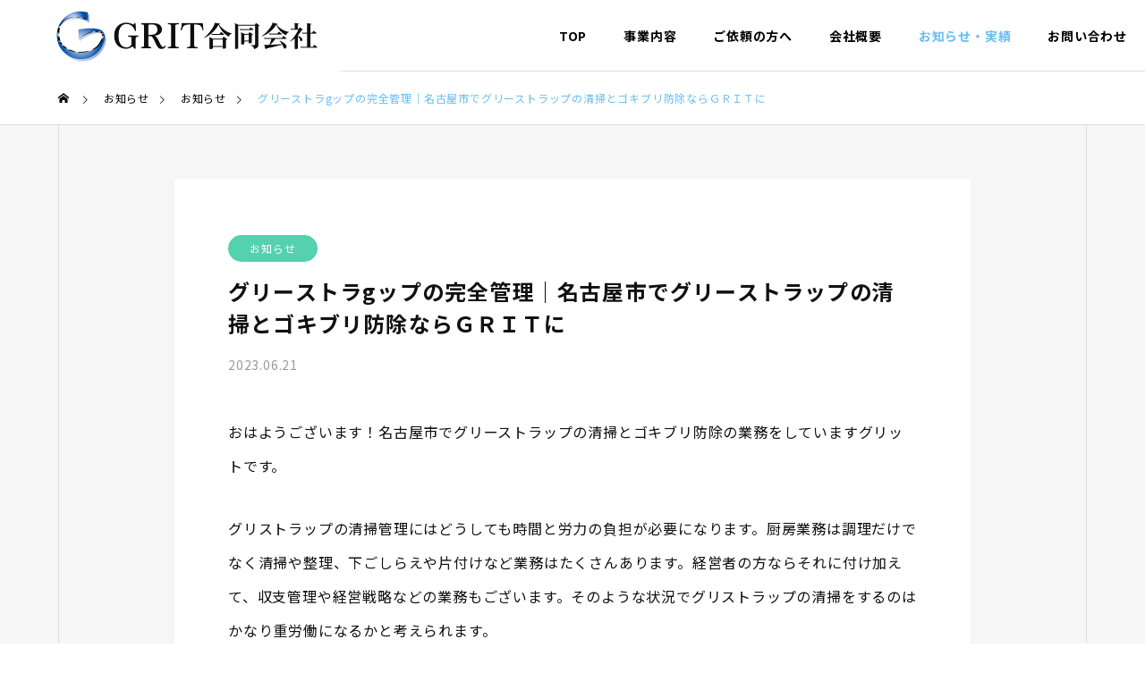

--- FILE ---
content_type: text/html; charset=UTF-8
request_url: https://www.grit-smile.com/news/%E3%82%B0%E3%83%AA%E3%83%BC%E3%82%B9%E3%83%88%E3%83%A9g%E3%83%83%E3%83%97%E3%81%AE%E5%AE%8C%E5%85%A8%E7%AE%A1%E7%90%86%EF%BD%9C%E5%90%8D%E5%8F%A4%E5%B1%8B%E5%B8%82%E3%81%A7%E3%82%B0%E3%83%AA%E3%83%BC/
body_size: 54928
content:
<!DOCTYPE html>
<html class="pc" lang="ja">
<head>
<meta charset="UTF-8">
<!--[if IE]><meta http-equiv="X-UA-Compatible" content="IE=edge"><![endif]-->
<meta name="viewport" content="width=device-width">
<title>グリーストラgップの完全管理｜名古屋市でグリーストラップの清掃とゴキブリ防除ならＧＲＩＴに | GRIT合同会社</title>
<meta name="description" content="おはようございます！名古屋市でグリーストラップの清掃とゴキブリ防除の業務をしていますグリットです。グリストラップの清掃管理にはどうしても時間と労力の負担が必要になります。">
<link rel="pingback" href="https://www.grit-smile.com/xmlrpc.php">
<meta name='robots' content='max-image-preview:large' />
<link rel='dns-prefetch' href='//www.googletagmanager.com' />
<link rel="alternate" type="application/rss+xml" title="GRIT合同会社 &raquo; フィード" href="https://www.grit-smile.com/feed/" />
<link rel='stylesheet' id='style-css' href='https://www.grit-smile.com/wp-content/themes/solaris_tcd088/solaris_tcd088/style.css?ver=2.0.5' type='text/css' media='all' />
<link rel='stylesheet' id='wp-block-library-css' href='https://www.grit-smile.com/wp-includes/css/dist/block-library/style.min.css?ver=6.4.7' type='text/css' media='all' />
<style id='classic-theme-styles-inline-css' type='text/css'>
/*! This file is auto-generated */
.wp-block-button__link{color:#fff;background-color:#32373c;border-radius:9999px;box-shadow:none;text-decoration:none;padding:calc(.667em + 2px) calc(1.333em + 2px);font-size:1.125em}.wp-block-file__button{background:#32373c;color:#fff;text-decoration:none}
</style>
<style id='global-styles-inline-css' type='text/css'>
body{--wp--preset--color--black: #000000;--wp--preset--color--cyan-bluish-gray: #abb8c3;--wp--preset--color--white: #ffffff;--wp--preset--color--pale-pink: #f78da7;--wp--preset--color--vivid-red: #cf2e2e;--wp--preset--color--luminous-vivid-orange: #ff6900;--wp--preset--color--luminous-vivid-amber: #fcb900;--wp--preset--color--light-green-cyan: #7bdcb5;--wp--preset--color--vivid-green-cyan: #00d084;--wp--preset--color--pale-cyan-blue: #8ed1fc;--wp--preset--color--vivid-cyan-blue: #0693e3;--wp--preset--color--vivid-purple: #9b51e0;--wp--preset--gradient--vivid-cyan-blue-to-vivid-purple: linear-gradient(135deg,rgba(6,147,227,1) 0%,rgb(155,81,224) 100%);--wp--preset--gradient--light-green-cyan-to-vivid-green-cyan: linear-gradient(135deg,rgb(122,220,180) 0%,rgb(0,208,130) 100%);--wp--preset--gradient--luminous-vivid-amber-to-luminous-vivid-orange: linear-gradient(135deg,rgba(252,185,0,1) 0%,rgba(255,105,0,1) 100%);--wp--preset--gradient--luminous-vivid-orange-to-vivid-red: linear-gradient(135deg,rgba(255,105,0,1) 0%,rgb(207,46,46) 100%);--wp--preset--gradient--very-light-gray-to-cyan-bluish-gray: linear-gradient(135deg,rgb(238,238,238) 0%,rgb(169,184,195) 100%);--wp--preset--gradient--cool-to-warm-spectrum: linear-gradient(135deg,rgb(74,234,220) 0%,rgb(151,120,209) 20%,rgb(207,42,186) 40%,rgb(238,44,130) 60%,rgb(251,105,98) 80%,rgb(254,248,76) 100%);--wp--preset--gradient--blush-light-purple: linear-gradient(135deg,rgb(255,206,236) 0%,rgb(152,150,240) 100%);--wp--preset--gradient--blush-bordeaux: linear-gradient(135deg,rgb(254,205,165) 0%,rgb(254,45,45) 50%,rgb(107,0,62) 100%);--wp--preset--gradient--luminous-dusk: linear-gradient(135deg,rgb(255,203,112) 0%,rgb(199,81,192) 50%,rgb(65,88,208) 100%);--wp--preset--gradient--pale-ocean: linear-gradient(135deg,rgb(255,245,203) 0%,rgb(182,227,212) 50%,rgb(51,167,181) 100%);--wp--preset--gradient--electric-grass: linear-gradient(135deg,rgb(202,248,128) 0%,rgb(113,206,126) 100%);--wp--preset--gradient--midnight: linear-gradient(135deg,rgb(2,3,129) 0%,rgb(40,116,252) 100%);--wp--preset--font-size--small: 13px;--wp--preset--font-size--medium: 20px;--wp--preset--font-size--large: 36px;--wp--preset--font-size--x-large: 42px;--wp--preset--spacing--20: 0.44rem;--wp--preset--spacing--30: 0.67rem;--wp--preset--spacing--40: 1rem;--wp--preset--spacing--50: 1.5rem;--wp--preset--spacing--60: 2.25rem;--wp--preset--spacing--70: 3.38rem;--wp--preset--spacing--80: 5.06rem;--wp--preset--shadow--natural: 6px 6px 9px rgba(0, 0, 0, 0.2);--wp--preset--shadow--deep: 12px 12px 50px rgba(0, 0, 0, 0.4);--wp--preset--shadow--sharp: 6px 6px 0px rgba(0, 0, 0, 0.2);--wp--preset--shadow--outlined: 6px 6px 0px -3px rgba(255, 255, 255, 1), 6px 6px rgba(0, 0, 0, 1);--wp--preset--shadow--crisp: 6px 6px 0px rgba(0, 0, 0, 1);}:where(.is-layout-flex){gap: 0.5em;}:where(.is-layout-grid){gap: 0.5em;}body .is-layout-flow > .alignleft{float: left;margin-inline-start: 0;margin-inline-end: 2em;}body .is-layout-flow > .alignright{float: right;margin-inline-start: 2em;margin-inline-end: 0;}body .is-layout-flow > .aligncenter{margin-left: auto !important;margin-right: auto !important;}body .is-layout-constrained > .alignleft{float: left;margin-inline-start: 0;margin-inline-end: 2em;}body .is-layout-constrained > .alignright{float: right;margin-inline-start: 2em;margin-inline-end: 0;}body .is-layout-constrained > .aligncenter{margin-left: auto !important;margin-right: auto !important;}body .is-layout-constrained > :where(:not(.alignleft):not(.alignright):not(.alignfull)){max-width: var(--wp--style--global--content-size);margin-left: auto !important;margin-right: auto !important;}body .is-layout-constrained > .alignwide{max-width: var(--wp--style--global--wide-size);}body .is-layout-flex{display: flex;}body .is-layout-flex{flex-wrap: wrap;align-items: center;}body .is-layout-flex > *{margin: 0;}body .is-layout-grid{display: grid;}body .is-layout-grid > *{margin: 0;}:where(.wp-block-columns.is-layout-flex){gap: 2em;}:where(.wp-block-columns.is-layout-grid){gap: 2em;}:where(.wp-block-post-template.is-layout-flex){gap: 1.25em;}:where(.wp-block-post-template.is-layout-grid){gap: 1.25em;}.has-black-color{color: var(--wp--preset--color--black) !important;}.has-cyan-bluish-gray-color{color: var(--wp--preset--color--cyan-bluish-gray) !important;}.has-white-color{color: var(--wp--preset--color--white) !important;}.has-pale-pink-color{color: var(--wp--preset--color--pale-pink) !important;}.has-vivid-red-color{color: var(--wp--preset--color--vivid-red) !important;}.has-luminous-vivid-orange-color{color: var(--wp--preset--color--luminous-vivid-orange) !important;}.has-luminous-vivid-amber-color{color: var(--wp--preset--color--luminous-vivid-amber) !important;}.has-light-green-cyan-color{color: var(--wp--preset--color--light-green-cyan) !important;}.has-vivid-green-cyan-color{color: var(--wp--preset--color--vivid-green-cyan) !important;}.has-pale-cyan-blue-color{color: var(--wp--preset--color--pale-cyan-blue) !important;}.has-vivid-cyan-blue-color{color: var(--wp--preset--color--vivid-cyan-blue) !important;}.has-vivid-purple-color{color: var(--wp--preset--color--vivid-purple) !important;}.has-black-background-color{background-color: var(--wp--preset--color--black) !important;}.has-cyan-bluish-gray-background-color{background-color: var(--wp--preset--color--cyan-bluish-gray) !important;}.has-white-background-color{background-color: var(--wp--preset--color--white) !important;}.has-pale-pink-background-color{background-color: var(--wp--preset--color--pale-pink) !important;}.has-vivid-red-background-color{background-color: var(--wp--preset--color--vivid-red) !important;}.has-luminous-vivid-orange-background-color{background-color: var(--wp--preset--color--luminous-vivid-orange) !important;}.has-luminous-vivid-amber-background-color{background-color: var(--wp--preset--color--luminous-vivid-amber) !important;}.has-light-green-cyan-background-color{background-color: var(--wp--preset--color--light-green-cyan) !important;}.has-vivid-green-cyan-background-color{background-color: var(--wp--preset--color--vivid-green-cyan) !important;}.has-pale-cyan-blue-background-color{background-color: var(--wp--preset--color--pale-cyan-blue) !important;}.has-vivid-cyan-blue-background-color{background-color: var(--wp--preset--color--vivid-cyan-blue) !important;}.has-vivid-purple-background-color{background-color: var(--wp--preset--color--vivid-purple) !important;}.has-black-border-color{border-color: var(--wp--preset--color--black) !important;}.has-cyan-bluish-gray-border-color{border-color: var(--wp--preset--color--cyan-bluish-gray) !important;}.has-white-border-color{border-color: var(--wp--preset--color--white) !important;}.has-pale-pink-border-color{border-color: var(--wp--preset--color--pale-pink) !important;}.has-vivid-red-border-color{border-color: var(--wp--preset--color--vivid-red) !important;}.has-luminous-vivid-orange-border-color{border-color: var(--wp--preset--color--luminous-vivid-orange) !important;}.has-luminous-vivid-amber-border-color{border-color: var(--wp--preset--color--luminous-vivid-amber) !important;}.has-light-green-cyan-border-color{border-color: var(--wp--preset--color--light-green-cyan) !important;}.has-vivid-green-cyan-border-color{border-color: var(--wp--preset--color--vivid-green-cyan) !important;}.has-pale-cyan-blue-border-color{border-color: var(--wp--preset--color--pale-cyan-blue) !important;}.has-vivid-cyan-blue-border-color{border-color: var(--wp--preset--color--vivid-cyan-blue) !important;}.has-vivid-purple-border-color{border-color: var(--wp--preset--color--vivid-purple) !important;}.has-vivid-cyan-blue-to-vivid-purple-gradient-background{background: var(--wp--preset--gradient--vivid-cyan-blue-to-vivid-purple) !important;}.has-light-green-cyan-to-vivid-green-cyan-gradient-background{background: var(--wp--preset--gradient--light-green-cyan-to-vivid-green-cyan) !important;}.has-luminous-vivid-amber-to-luminous-vivid-orange-gradient-background{background: var(--wp--preset--gradient--luminous-vivid-amber-to-luminous-vivid-orange) !important;}.has-luminous-vivid-orange-to-vivid-red-gradient-background{background: var(--wp--preset--gradient--luminous-vivid-orange-to-vivid-red) !important;}.has-very-light-gray-to-cyan-bluish-gray-gradient-background{background: var(--wp--preset--gradient--very-light-gray-to-cyan-bluish-gray) !important;}.has-cool-to-warm-spectrum-gradient-background{background: var(--wp--preset--gradient--cool-to-warm-spectrum) !important;}.has-blush-light-purple-gradient-background{background: var(--wp--preset--gradient--blush-light-purple) !important;}.has-blush-bordeaux-gradient-background{background: var(--wp--preset--gradient--blush-bordeaux) !important;}.has-luminous-dusk-gradient-background{background: var(--wp--preset--gradient--luminous-dusk) !important;}.has-pale-ocean-gradient-background{background: var(--wp--preset--gradient--pale-ocean) !important;}.has-electric-grass-gradient-background{background: var(--wp--preset--gradient--electric-grass) !important;}.has-midnight-gradient-background{background: var(--wp--preset--gradient--midnight) !important;}.has-small-font-size{font-size: var(--wp--preset--font-size--small) !important;}.has-medium-font-size{font-size: var(--wp--preset--font-size--medium) !important;}.has-large-font-size{font-size: var(--wp--preset--font-size--large) !important;}.has-x-large-font-size{font-size: var(--wp--preset--font-size--x-large) !important;}
.wp-block-navigation a:where(:not(.wp-element-button)){color: inherit;}
:where(.wp-block-post-template.is-layout-flex){gap: 1.25em;}:where(.wp-block-post-template.is-layout-grid){gap: 1.25em;}
:where(.wp-block-columns.is-layout-flex){gap: 2em;}:where(.wp-block-columns.is-layout-grid){gap: 2em;}
.wp-block-pullquote{font-size: 1.5em;line-height: 1.6;}
</style>
<script type="text/javascript" src="https://www.grit-smile.com/wp-includes/js/jquery/jquery.min.js?ver=3.7.1" id="jquery-core-js"></script>
<script type="text/javascript" src="https://www.grit-smile.com/wp-includes/js/jquery/jquery-migrate.min.js?ver=3.4.1" id="jquery-migrate-js"></script>

<!-- Google アナリティクス スニペット (Site Kit が追加) -->
<script type="text/javascript" src="https://www.googletagmanager.com/gtag/js?id=UA-263687554-1" id="google_gtagjs-js" async></script>
<script type="text/javascript" id="google_gtagjs-js-after">
/* <![CDATA[ */
window.dataLayer = window.dataLayer || [];function gtag(){dataLayer.push(arguments);}
gtag('set', 'linker', {"domains":["www.grit-smile.com"]} );
gtag("js", new Date());
gtag("set", "developer_id.dZTNiMT", true);
gtag("config", "UA-263687554-1", {"anonymize_ip":true});
gtag("config", "G-CF1RTXMHH6");
/* ]]> */
</script>

<!-- (ここまで) Google アナリティクス スニペット (Site Kit が追加) -->
<link rel="https://api.w.org/" href="https://www.grit-smile.com/wp-json/" /><link rel="alternate" type="application/json" href="https://www.grit-smile.com/wp-json/wp/v2/news/748" /><link rel="canonical" href="https://www.grit-smile.com/news/%e3%82%b0%e3%83%aa%e3%83%bc%e3%82%b9%e3%83%88%e3%83%a9g%e3%83%83%e3%83%97%e3%81%ae%e5%ae%8c%e5%85%a8%e7%ae%a1%e7%90%86%ef%bd%9c%e5%90%8d%e5%8f%a4%e5%b1%8b%e5%b8%82%e3%81%a7%e3%82%b0%e3%83%aa%e3%83%bc/" />
<link rel='shortlink' href='https://www.grit-smile.com/?p=748' />
<link rel="alternate" type="application/json+oembed" href="https://www.grit-smile.com/wp-json/oembed/1.0/embed?url=https%3A%2F%2Fwww.grit-smile.com%2Fnews%2F%25e3%2582%25b0%25e3%2583%25aa%25e3%2583%25bc%25e3%2582%25b9%25e3%2583%2588%25e3%2583%25a9g%25e3%2583%2583%25e3%2583%2597%25e3%2581%25ae%25e5%25ae%258c%25e5%2585%25a8%25e7%25ae%25a1%25e7%2590%2586%25ef%25bd%259c%25e5%2590%258d%25e5%258f%25a4%25e5%25b1%258b%25e5%25b8%2582%25e3%2581%25a7%25e3%2582%25b0%25e3%2583%25aa%25e3%2583%25bc%2F" />
<link rel="alternate" type="text/xml+oembed" href="https://www.grit-smile.com/wp-json/oembed/1.0/embed?url=https%3A%2F%2Fwww.grit-smile.com%2Fnews%2F%25e3%2582%25b0%25e3%2583%25aa%25e3%2583%25bc%25e3%2582%25b9%25e3%2583%2588%25e3%2583%25a9g%25e3%2583%2583%25e3%2583%2597%25e3%2581%25ae%25e5%25ae%258c%25e5%2585%25a8%25e7%25ae%25a1%25e7%2590%2586%25ef%25bd%259c%25e5%2590%258d%25e5%258f%25a4%25e5%25b1%258b%25e5%25b8%2582%25e3%2581%25a7%25e3%2582%25b0%25e3%2583%25aa%25e3%2583%25bc%2F&#038;format=xml" />
<meta name="generator" content="Site Kit by Google 1.98.0" />    
    <script type="text/javascript">
        var ajaxurl = 'https://www.grit-smile.com/wp-admin/admin-ajax.php';
    </script>

<link rel="stylesheet" href="https://www.grit-smile.com/wp-content/themes/solaris_tcd088/solaris_tcd088/css/design-plus.css?ver=2.0.5">
<link rel="stylesheet" href="https://www.grit-smile.com/wp-content/themes/solaris_tcd088/solaris_tcd088/css/sns-botton.css?ver=2.0.5">
<link rel="stylesheet" media="screen and (max-width:1201px)" href="https://www.grit-smile.com/wp-content/themes/solaris_tcd088/solaris_tcd088/css/responsive.css?ver=2.0.5">
<link rel="stylesheet" media="screen and (max-width:1201px)" href="https://www.grit-smile.com/wp-content/themes/solaris_tcd088/solaris_tcd088/css/footer-bar.css?ver=2.0.5">

<script src="https://www.grit-smile.com/wp-content/themes/solaris_tcd088/solaris_tcd088/js/jquery.easing.1.4.js?ver=2.0.5"></script>
<script src="https://www.grit-smile.com/wp-content/themes/solaris_tcd088/solaris_tcd088/js/jscript.js?ver=2.0.5"></script>
<script src="https://www.grit-smile.com/wp-content/themes/solaris_tcd088/solaris_tcd088/js/jquery.cookie.min.js?ver=2.0.5"></script>
<script src="https://www.grit-smile.com/wp-content/themes/solaris_tcd088/solaris_tcd088/js/comment.js?ver=2.0.5"></script>
<script src="https://www.grit-smile.com/wp-content/themes/solaris_tcd088/solaris_tcd088/js/parallax.js?ver=2.0.5"></script>

<link rel="stylesheet" href="https://www.grit-smile.com/wp-content/themes/solaris_tcd088/solaris_tcd088/js/simplebar.css?ver=2.0.5">
<script src="https://www.grit-smile.com/wp-content/themes/solaris_tcd088/solaris_tcd088/js/simplebar.min.js?ver=2.0.5"></script>


<script src="https://www.grit-smile.com/wp-content/themes/solaris_tcd088/solaris_tcd088/js/header_fix.js?ver=2.0.5"></script>


<style type="text/css">
body { font-size:16px; }
.common_headline { font-size:36px !important; }
@media screen and (max-width:750px) {
  body { font-size:14px; }
  .common_headline { font-size:20px !important; }
}
body, input, textarea { font-family: Arial, "Hiragino Sans", "ヒラギノ角ゴ ProN", "Hiragino Kaku Gothic ProN", "游ゴシック", YuGothic, "メイリオ", Meiryo, sans-serif; }

.rich_font, .p-vertical { font-family: Arial, "Hiragino Sans", "ヒラギノ角ゴ ProN", "Hiragino Kaku Gothic ProN", "游ゴシック", YuGothic, "メイリオ", Meiryo, sans-serif; font-weight:600; }

.rich_font_type1 { font-family: Arial, "ヒラギノ角ゴ ProN W3", "Hiragino Kaku Gothic ProN", "メイリオ", Meiryo, sans-serif; font-weight:600; }
.rich_font_type2 { font-family: Arial, "Hiragino Sans", "ヒラギノ角ゴ ProN", "Hiragino Kaku Gothic ProN", "游ゴシック", YuGothic, "メイリオ", Meiryo, sans-serif; font-weight:600; }
.rich_font_type3 { font-family: "Times New Roman" , "游明朝" , "Yu Mincho" , "游明朝体" , "YuMincho" , "ヒラギノ明朝 Pro W3" , "Hiragino Mincho Pro" , "HiraMinProN-W3" , "HGS明朝E" , "ＭＳ Ｐ明朝" , "MS PMincho" , serif; font-weight:600; }

.square_headline .headline { font-size:24px; }
.square_headline .sub_headline { font-size:14px; }
@media screen and (max-width:750px) {
  .square_headline .headline { font-size:18px; }
  .square_headline .sub_headline { font-size:12px; }
}

.pc body.use_header_fix #header:after { background:rgba(255,255,255,1); }
.pc body.use_header_fix #header:hover:after { background:rgba(255,255,255,1); }
#header_logo a { background:rgba(255,255,255,1); }
#header_logo .logo_text { color:#ffffff !important; font-size:32px; }
#footer_logo .logo_text { font-size:32px; }
@media screen and (max-width:1201px) {
  #header_logo .logo_text { font-size:24px; }
  #footer_logo .logo_text { font-size:24px; }
}
#global_menu > ul > li > a:hover, body.single #global_menu > ul > li.current-menu-item > a, body.single #global_menu > ul > li.active > a,
  #header.active #global_menu > ul > li.current-menu-item > a, #header.active #global_menu > ul > li.active > a, body.hide_header_image #global_menu > ul > li.current-menu-item > a, body.no_index_header_content #global_menu > ul > li.current-menu-item > a
    { color:#6abef1 !important; }
#global_menu ul ul a { color:#ffffff; background:#6abef1; }
#global_menu ul ul a:hover { color:#ffffff; background:#55a0cf; }
#global_menu ul ul li.menu-item-has-children > a:before { color:#ffffff; }
.mobile #header:after { background:rgba(255,255,255,1); }
.mobile #header:hover:after { background:rgba(255,255,255,1); }
.mobile body.home.no_index_header_content #header { background:rgba(255,255,255,1); }
#drawer_menu { color:#ffffff; background:#6abef1; }
#drawer_menu a { color:#ffffff; }
#drawer_menu a:hover { color:#55a0cf; }
#mobile_menu a { color:#ffffff; border-color:#ffffff; }
#mobile_menu li li a { background:#55a0cf; }
#mobile_menu a:hover, #drawer_menu .close_button:hover, #mobile_menu .child_menu_button:hover { color:#ffffff; background:#55a0cf; }
#mobile_menu .child_menu_button .icon:before, #mobile_menu .child_menu_button:hover .icon:before { color:#ffffff; }
.megamenu .headline_area h3 .headline { font-size:24px; }
.megamenu_b .service_item_list .item a:after { background:rgba(0,0,0,0.5); }
#footer_banner a { color:#ffffff !important; }
#footer_banner .title { font-size:24px; }
#footer_banner .sub_title { font-size:14px; }
@media screen and (max-width:750px) {
  #footer_banner .title { font-size:18px; }
  #footer_banner .sub_title { font-size:12px; }
}
.author_profile .avatar_area img, .animate_image img, .animate_background .image {
  width:100%; height:auto;
  -webkit-transition: transform  0.5s ease;
  transition: transform  0.5s ease;
}
.author_profile a.avatar:hover img, .animate_image:hover img, .animate_background:hover .image {
  -webkit-transform: scale(1.2);
  transform: scale(1.2);
}


a { color:#000; }

#footer_menu .footer_menu li:first-of-type a, #return_top2 a:hover:before, #bread_crumb, #bread_crumb li.last, .tcd_banner_widget .headline, .post_slider_widget .slick-arrow:hover:before,
  #post_title2 .title, #service_banner .main_title, .megamenu .headline_area h3 .headline, .news_category_list li.active a, .news_category_sort_button li.active a, .sns_button_list.color_type2 li.contact a:before,
    .tab_content_top .tab .item.active, .cb_tab_content .tab_content_bottom .title, .cb_headline .headline, .faq_list .question.active, .faq_list .question:hover, .author_profile .author_link li.contact a:before, .author_profile .author_link li.user_url a:before
      { color:#6abef1; }

.square_headline, .page_navi span.current, #post_pagination p, #comment_tab li.active a, .news_category_list li.active a:before, .news_category_sort_button li.active a:before,
  .tab_content_bottom .slick-dots button:hover::before, .tab_content_bottom .slick-dots .slick-active button::before,
    .faq_list .question.active:before, .faq_list .question:hover:before, .faq_list .question:hover:after, #return_top a
      { background:#6abef1; }

.page_navi span.current, #post_pagination p, .design_headline2 span, #post_title2 .title, .project_list .category, #project_title_area .category
  { border-color:#6abef1; }

.category_list_widget li.current-menu-item a, .category_list_widget li.current-menu-parent a { background:rgba(106,190,241,0.5); border-color:#fff; color:#fff; }

a:hover, #footer_top a:hover, #footer_social_link li a:hover:before, #footer_menu .footer_menu li:first-of-type a:hover, #next_prev_post a:hover, #bread_crumb li a:hover, #bread_crumb li.home a:hover:before,
  .single_copy_title_url_btn:hover, .tcdw_search_box_widget .search_area .search_button:hover:before, .widget_tab_post_list_button div:hover,
    #single_author_title_area .author_link li a:hover:before, .author_profile a:hover, #post_meta_bottom a:hover, .cardlink_title a:hover,
      .comment a:hover, .comment_form_wrapper a:hover, #searchform .submit_button:hover:before, .p-dropdown__title:hover:after
        { color:#55a0cf; }

.page_navi a:hover, #post_pagination a:hover, #p_readmore .button:hover, .c-pw__btn:hover, #comment_tab li a:hover, #submit_comment:hover, #cancel_comment_reply a:hover,
  #wp-calendar #prev a:hover, #wp-calendar #next a:hover, #wp-calendar td a:hover, #comment_tab li a:hover, #return_top a:hover
    { background-color:#55a0cf; }

.page_navi a:hover, #post_pagination a:hover, #comment_textarea textarea:focus, .c-pw__box-input:focus
  { border-color:#55a0cf; }

.post_content a, .custom-html-widget a { color:#6abef1; }
.post_content a:hover, .custom-html-widget a:hover { color:#55a0cf; }

.design_button.type1 a { color:#ffffff !important; background:#6abef1; }
.design_button.type1 a:hover { color:#ffffff !important; background:#55a0cf; }
.news_cat_id18 { background-color:#54d1ae; }
.news_cat_id18:hover { background-color:#32bd96; }
.news_cat_id19 { background-color:#54d1ae; }
.news_cat_id19:hover { background-color:#32bd96; }
.news_cat_id21 { background-color:#54d1ae; }
.news_cat_id21:hover { background-color:#32bd96; }
.news_cat_id24 { background-color:#183b96; }
.news_cat_id24:hover { background-color:#001ea8; }
/* 共通設定 */
html body,
html input,
html textarea {
  color: #111;
  letter-spacing: 0.05em;
  line-height: 2em;
  font-family: 'Noto Sans JP', sans-serif;
}

.rich_font_type1,
.rich_font_type2,
.rich_font_type3,
.rich_font,
.sub_title {
  letter-spacing: 0.05em;
  line-height: 2em;
  font-family: 'Noto Sans JP', sans-serif;
}

.eng {
  letter-spacing: 0.05em;
  font-family: 'Dosis', sans-serif;
}

/* selection */
::-moz-selection {
  background: #d3fbfe;
  color: #111;
}

::selection {
  background: #d3fbfe;
  color: #111;
}

/* width shape 100% */
.wide {
  margin-right: calc(50% - 50vw);
  margin-left: calc(50% - 50vw);
  background: #ddd;
}
/* iframe */
iframe {
  width: 100%;
}

/* table */
.post_content td,
.post_content th {
  border: unset;
  background: #00000000;
}
.tbl1 {
  letter-spacing: 0.1em;
  color: #111;
}

/*btn*/
.design_button,
.wp-block-button {
    max-width: 240px;
    width: 100%;
    margin: 0 auto;
}

.design_button a,
.wp-block-button a,
.wp-block-button a.wp-block-button__link {
    background-color: #54d1ae!important;
    border-radius: 60px;
    color: #fff;
    font-weight: 600;
    font-size: 16px;
    padding: 1em 20px;
    width: 100%;
    height: unset;
    line-height: initial;
    position:relative;
    min-width: unset;
    justify-content: center;
}


.design_button a:hover,
.wp-block-button a:hover,
.wp-block-button a.wp-block-button__link:hover {
    background-color: #32bd96!important;
}

.design_button a:before,
.wp-block-button a:before,
.wp-block-button a.wp-block-button__link:before {
    content: '';
    position: absolute;
    width: 1em;
    height: 1em;
    background: no-repeat url(https://www.grit-smile.com/wp-content/uploads/2023/03/icon_btn2.png);
    background-size: contain;
    top: 0;
    bottom: 0;
    right: 20px;
    margin: auto;
}

.tab_content_bottom .design_button a:before{
    background: no-repeat url(https://www.grit-smile.com/wp-content/uploads/2023/03/icon_btn.png);
    background-size: contain;
    width: 1.3em;
    height: 1.3em;
    bottom: 0.1em;
}

.design_button a:hover:before,
.wp-block-button a:hover:before,
.wp-block-button a.wp-block-button__link:hover:before,
.tab_content_bottom .design_button a:hover:before{
    animation: 0.5s cubic-bezier(0.57, 0, 0.65, 0.99) 0.5s infinite alternate slidein;
}

@keyframes slidein {
  0% {
    transform: translate(0);
  }

  100% {
    transform: translate(-5px);
  }
}

/*header*/
#page_header {
    height: 460px;
 }
.archive h2.catch.common_headline,
h1.catch.common_headline{
    letter-spacing: 0.2em;
    text-shadow: 2px 2px 3px #00658d8f;
}
.common_headline {
    font-size: 42px !important;
}
#header_logo a {
    border-radius: 0 60px 60px 0;
    background: #fff;
}
/*footer*/
p#copyright {
    background: #438fc5;
    color: #fff;
    border-top: unset;
}

#footer_menu_bottom {
    border-top: unset;
 }

#footer_top {
    padding: 7em 0 4em;
}

#return_top2 a:hover {
    background: #f5f9f9;
}

/*cover_link*/
.wp-block-cover img {
    height: 100%!important;
}

.wp-block-cover .cc {
   margin-bottom: 10px;
}

/*ttl*/
.post_content .h2_ttl_wrap h2 {
    font-size: 36px;
    margin-bottom: 6px;
    text-shadow: 3px 2px 1px white;
    letter-spacing: 0.08em;
    color: #333;
}

.h2_ttl_wrap {
    position: relative;
    padding: 60px 0;
   margin-bottom: 40px;
}

   .h2_ttl_wrap p.ttl-eng {
    padding-left: 2em;
    position: relative;
    font-family: 'Dosis', sans-serif;
    font-weight: 600;
}


.h2_ttl_wrap p.ttl-eng:before {
    position: absolute;
    content: "";
    width: 1em;
    height: 1px;
    background: #333;
    left: 0;
    top: 50%;
}

.h2_ttl_wrap:before {
    content: '';
    position: absolute;
    width: calc(140% + (50% - 50vw));
    height: 100%;
    background: linear-gradient(90deg, rgba(2,0,36,1) 0%, rgb(137 192 239) 0%, rgb(214 253 255) 100%);
    left: calc(50% - 50vw);
    top: 0;
    z-index: -1;
    border-radius: 0 130px 130px 0;
}

/*single*/
#archive_square_headline {
    border-radius: 50%;
    box-shadow: 0px 0px 0 10px #fff;
}
.single .cover_link {
    min-height: 360px;
}
.single td {
    border-bottom: 1px solid #ddd;
}

.single hr.wp-block-separator {
    border: unset;
    border-bottom: 1px solid #ddd;
}

/*responsive*/
@media screen and (max-width: 1280px){
   .h2_ttl_wrap:before {
        width: 100%;
   }
}

@media screen and (max-width: 781px){
.post_content .h2_ttl_wrap h2 {
    font-size: 4.6vw;
}

.wp-block-cover p.cc {
    font-size: 4.6vw!important;
}

.common_headline {
    font-size: 32px !important;
}
#page_header {
    height: 300px!important;
}
}

@media screen and (max-width: 750px){
.design_button {
    height: unset;
}
}

@media screen and (max-width: 480px){
.post_content .h2_ttl_wrap h2 {
    font-size: 22px!important;
}
p.tl2,
.center-tl {
    font-size: 18px!important;
}
.service-tl {
    font-size: 16px!important;
}
.wp-block-cover p.cc {
    font-size: 22px!important;
}
.wp-block-cover.cover_link {
    padding: 40px 20px!important;
}
/*table*/
.tbl1 tr {
    display: flex;
    flex-wrap: wrap;
}
.tbl1 td:first-child {
    width: 100%;
    background: #6abef14d;
}

.tbl1 td{
    width: 100%;
}

.single table {
    white-space: nowrap;
}

}.styled_h2 {
  font-size:26px !important; text-align:left; color:#ffffff; background:#000000;  border-top:0px solid #dddddd;
  border-bottom:0px solid #dddddd;
  border-left:0px solid #dddddd;
  border-right:0px solid #dddddd;
  padding:15px 15px 15px 15px !important;
  margin:0px 0px 30px !important;
}
.styled_h3 {
  font-size:22px !important; text-align:left; color:#000000;   border-top:0px solid #dddddd;
  border-bottom:0px solid #dddddd;
  border-left:2px solid #000000;
  border-right:0px solid #dddddd;
  padding:6px 0px 6px 16px !important;
  margin:0px 0px 30px !important;
}
.styled_h4 {
  font-size:18px !important; text-align:left; color:#000000;   border-top:0px solid #dddddd;
  border-bottom:1px solid #dddddd;
  border-left:0px solid #dddddd;
  border-right:0px solid #dddddd;
  padding:3px 0px 3px 20px !important;
  margin:0px 0px 30px !important;
}
.styled_h5 {
  font-size:14px !important; text-align:left; color:#000000;   border-top:0px solid #dddddd;
  border-bottom:1px solid #dddddd;
  border-left:0px solid #dddddd;
  border-right:0px solid #dddddd;
  padding:3px 0px 3px 24px !important;
  margin:0px 0px 30px !important;
}
.q_custom_button1 {
  color:#ffffff !important;
  border-color:rgba(83,83,83,1);
}
.q_custom_button1.animation_type1 { background:#535353; }
.q_custom_button1:hover, .q_custom_button1:focus {
  color:#ffffff !important;
  border-color:rgba(125,125,125,1);
}
.q_custom_button1.animation_type1:hover { background:#7d7d7d; }
.q_custom_button1:before { background:#7d7d7d; }
.q_custom_button2 {
  color:#ffffff !important;
  border-color:rgba(83,83,83,1);
}
.q_custom_button2.animation_type1 { background:#535353; }
.q_custom_button2:hover, .q_custom_button2:focus {
  color:#ffffff !important;
  border-color:rgba(125,125,125,1);
}
.q_custom_button2.animation_type1:hover { background:#7d7d7d; }
.q_custom_button2:before { background:#7d7d7d; }
.speech_balloon_left1 .speach_balloon_text { background-color: #ffdfdf; border-color: #ffdfdf; color: #000000 }
.speech_balloon_left1 .speach_balloon_text::before { border-right-color: #ffdfdf }
.speech_balloon_left1 .speach_balloon_text::after { border-right-color: #ffdfdf }
.speech_balloon_left2 .speach_balloon_text { background-color: #ffffff; border-color: #ff5353; color: #000000 }
.speech_balloon_left2 .speach_balloon_text::before { border-right-color: #ff5353 }
.speech_balloon_left2 .speach_balloon_text::after { border-right-color: #ffffff }
.speech_balloon_right1 .speach_balloon_text { background-color: #ccf4ff; border-color: #ccf4ff; color: #000000 }
.speech_balloon_right1 .speach_balloon_text::before { border-left-color: #ccf4ff }
.speech_balloon_right1 .speach_balloon_text::after { border-left-color: #ccf4ff }
.speech_balloon_right2 .speach_balloon_text { background-color: #ffffff; border-color: #0789b5; color: #000000 }
.speech_balloon_right2 .speach_balloon_text::before { border-left-color: #0789b5 }
.speech_balloon_right2 .speach_balloon_text::after { border-left-color: #ffffff }
.qt_google_map .pb_googlemap_custom-overlay-inner { background:#6abef1; color:#ffffff; }
.qt_google_map .pb_googlemap_custom-overlay-inner::after { border-color:#6abef1 transparent transparent transparent; }
</style>

<style id="current-page-style" type="text/css">
#post_title .title { font-size:24px; }
#recent_news .headline { font-size:24px; }
.news_list .title { font-size:16px; }
@media screen and (max-width:750px) {
  #post_title .title { font-size:18px; }
  #recent_news .headline { font-size:18px; }
  .news_list .title { font-size:14px; }
}
</style>

<script type="text/javascript">
jQuery(document).ready(function($){

  if( $('.megamenu_a .slider').length ){
    $('.megamenu_a .slider').slick({
      infinite: true,
      dots: false,
      arrows: false,
      slidesToShow: 3,
      slidesToScroll: 1,
      swipeToSlide: true,
      touchThreshold: 20,
      adaptiveHeight: false,
      pauseOnHover: true,
      autoplay: true,
      fade: false,
      easing: 'easeOutExpo',
      speed: 700,
      autoplaySpeed: 5000
    });
    $('.megamenu_a .prev_item').on('click', function() {
      $(this).closest('.megamenu_a').find('.slider').slick('slickPrev');
    });
    $('.megamenu_a .next_item').on('click', function() {
      $(this).closest('.megamenu_a').find('.slider').slick('slickNext');
    });
  };

  if( $('.megamenu_b .service_list_area').length ){
    $(".megamenu_b .service_item_list .item").hover(function(){
      $(this).siblings().removeClass('active');
      $(this).addClass('active');
      service_id = $(this).data('service-id');
      $(this).closest('.service_list_area').find('.service_image_list .image').removeClass('active');
      $('#' + service_id).addClass('active');
    }, function(){
      $(this).removeClass('active');
    });
  };

});
</script>
<!-- font -->
<link rel="preconnect" href="https://fonts.googleapis.com">
<link rel="preconnect" href="https://fonts.gstatic.com" crossorigin>
<link href="https://fonts.googleapis.com/css2?family=Caveat:wght@500;600&family=Dosis:wght@400;500;600&family=Noto+Sans+JP:wght@400;500;700&display=swap" rel="stylesheet">

<!-- keywords -->
<meta name="keywords" content="名古屋市,千種区,グリーストラップ清掃,害虫駆除,害虫防除,GRIT">

<style>
@media screen and (max-width: 1600px){
#global_menu > ul {
    text-align: right;
 }
}
</style>
<noscript><style>.lazyload[data-src]{display:none !important;}</style></noscript><style>.lazyload{background-image:none !important;}.lazyload:before{background-image:none !important;}</style><link rel="icon" href="https://www.grit-smile.com/wp-content/uploads/2023/03/favicon-150x150.png" sizes="32x32" />
<link rel="icon" href="https://www.grit-smile.com/wp-content/uploads/2023/03/favicon.png" sizes="192x192" />
<link rel="apple-touch-icon" href="https://www.grit-smile.com/wp-content/uploads/2023/03/favicon.png" />
<meta name="msapplication-TileImage" content="https://www.grit-smile.com/wp-content/uploads/2023/03/favicon.png" />
</head>
<body id="body" class="news-template-default single single-news postid-748 use_header_fix use_mobile_header_fix">
<script data-cfasync="false" data-no-defer="1">var ewww_webp_supported=false;</script>


 
 
 <header id="header">
    <div id="header_logo">
   <p class="logo">
 <a href="https://www.grit-smile.com/" title="GRIT合同会社">
    <img class="logo_image pc lazyload" src="[data-uri]" alt="GRIT合同会社" title="GRIT合同会社" width="297" height="60" data-src="https://www.grit-smile.com/wp-content/uploads/2023/03/logo_120.png?1769287893" decoding="async" /><noscript><img class="logo_image pc" src="https://www.grit-smile.com/wp-content/uploads/2023/03/logo_120.png?1769287893" alt="GRIT合同会社" title="GRIT合同会社" width="297" height="60" data-eio="l" /></noscript>
  <img class="logo_image mobile lazyload" src="[data-uri]" alt="GRIT合同会社" title="GRIT合同会社" width="198" height="40" data-src="https://www.grit-smile.com/wp-content/uploads/2023/04/logo_80.png?1769287893" decoding="async" /><noscript><img class="logo_image mobile" src="https://www.grit-smile.com/wp-content/uploads/2023/04/logo_80.png?1769287893" alt="GRIT合同会社" title="GRIT合同会社" width="198" height="40" data-eio="l" /></noscript>   </a>
</p>

  </div>
      <a id="global_menu_button" href="#"><span></span><span></span><span></span></a>
  <nav id="global_menu">
   <ul id="menu-global_menu" class="menu"><li id="menu-item-65" class="menu-item menu-item-type-post_type menu-item-object-page menu-item-home menu-item-65 "><a href="https://www.grit-smile.com/">TOP</a></li>
<li id="menu-item-70" class="menu-item menu-item-type-post_type menu-item-object-page menu-item-has-children menu-item-70 "><a href="https://www.grit-smile.com/service/">事業内容</a>
<ul class="sub-menu">
	<li id="menu-item-437" class="menu-item menu-item-type-custom menu-item-object-custom menu-item-437 "><a href="/service#service1">グリーストラップ清掃</a></li>
	<li id="menu-item-438" class="menu-item menu-item-type-custom menu-item-object-custom menu-item-438 "><a href="/service#service2">害虫駆除・防除</a></li>
</ul>
</li>
<li id="menu-item-69" class="menu-item menu-item-type-post_type menu-item-object-page menu-item-has-children menu-item-69 "><a href="https://www.grit-smile.com/about_request/">ご依頼の方へ</a>
<ul class="sub-menu">
	<li id="menu-item-446" class="menu-item menu-item-type-custom menu-item-object-custom menu-item-446 "><a href="/about_request#faq">よくあるご質問</a></li>
</ul>
</li>
<li id="menu-item-68" class="menu-item menu-item-type-post_type menu-item-object-page menu-item-68 "><a href="https://www.grit-smile.com/company/">会社概要</a></li>
<li id="menu-item-66" class="menu-item menu-item-type-post_type menu-item-object-page current_page_parent menu-item-66 current-menu-item"><a href="https://www.grit-smile.com/news/">お知らせ・実績</a></li>
<li id="menu-item-67" class="menu-item menu-item-type-post_type menu-item-object-page menu-item-67 "><a href="https://www.grit-smile.com/contact/">お問い合わせ</a></li>
</ul>  </nav>
     </header>

 
<div id="container" >

 
<div id="bread_crumb">
 <ul class="clearfix" itemscope itemtype="http://schema.org/BreadcrumbList">
  <li itemprop="itemListElement" itemscope itemtype="http://schema.org/ListItem" class="home"><a itemprop="item" href="https://www.grit-smile.com/"><span itemprop="name">ホーム</span></a><meta itemprop="position" content="1"></li>
 <li itemprop="itemListElement" itemscope itemtype="http://schema.org/ListItem"><a itemprop="item" href="https://www.grit-smile.com/news/"><span itemprop="name">お知らせ</span></a><meta itemprop="position" content="2"></li>
  <li itemprop="itemListElement" itemscope itemtype="http://schema.org/ListItem"><a itemprop="item" href="https://www.grit-smile.com/news_category/news/"><span itemprop="name">お知らせ</span></a><meta itemprop="position" content="3"></li>
  <li class="last" itemprop="itemListElement" itemscope itemtype="http://schema.org/ListItem"><span itemprop="name">グリーストラgップの完全管理｜名古屋市でグリーストラップの清掃とゴキブリ防除ならＧＲＩＴに</span><meta itemprop="position" content="4"></li>
  </ul>
</div>

<div id="single_news">
 <div id="single_news_inner">

  
  <article id="article">

   
   <div id="post_title">
        <a class="category news_cat_id18" href="https://www.grit-smile.com/news_category/news/">お知らせ</a>
        <h1 class="title rich_font entry-title">グリーストラgップの完全管理｜名古屋市でグリーストラップの清掃とゴキブリ防除ならＧＲＩＴに</h1>
    <ul class="meta_top clearfix">
     <li class="date"><time class="entry-date published" datetime="2023-06-12T09:05:32+09:00">2023.06.21</time></li>
         </ul>
   </div>

   
   
   
   
   
      <div class="post_content clearfix">
    
<p>おはようございます！名古屋市でグリーストラップの清掃とゴキブリ防除の業務をしていますグリットです。</p>



<p>グリストラップの清掃管理にはどうしても時間と労力の負担が必要になります。厨房業務は調理だけでなく清掃や整理、下ごしらえや片付けなど業務はたくさんあります。経営者の方ならそれに付け加えて、収支管理や経営戦略などの業務もございます。そのような状況でグリストラップの清掃をするのはかなり重労働になるかと考えられます。<br>当社ではそんな重労働から少しでも解放されて業務や経営に集中していただくためのサービスになります。レンタルの浄化装置を設置させていただき、グリストラップ内の油脂を分解浄化し廃水をクリーンな状態にします、さらに、分解できない固形物や沈殿物は経験豊富なスタッフが4週間ごとお伺いさせていただき、手作業で丁寧に清掃させていただきます。浄化装置と定期清掃でグリストラップを完全管理するサービスになっています。<br>もし業務が立て込んでいてグリーストラップの清掃に手が回らない方はお気軽にお問い合わせください。</p>



<figure class="wp-block-image size-full is-resized"><img fetchpriority="high" decoding="async" src="[data-uri]" alt="" class="wp-image-749 lazyload" width="416" height="278"   data-src="https://www.grit-smile.com/wp-content/uploads/2023/06/清潔イメージ-フリー1.jpg" data-srcset="https://www.grit-smile.com/wp-content/uploads/2023/06/清潔イメージ-フリー1.jpg 640w, https://www.grit-smile.com/wp-content/uploads/2023/06/清潔イメージ-フリー1-300x200.jpg 300w" data-sizes="auto" /><noscript><img fetchpriority="high" decoding="async" src="https://www.grit-smile.com/wp-content/uploads/2023/06/清潔イメージ-フリー1.jpg" alt="" class="wp-image-749" width="416" height="278" srcset="https://www.grit-smile.com/wp-content/uploads/2023/06/清潔イメージ-フリー1.jpg 640w, https://www.grit-smile.com/wp-content/uploads/2023/06/清潔イメージ-フリー1-300x200.jpg 300w" sizes="(max-width: 416px) 100vw, 416px" data-eio="l" /></noscript></figure>



<div class="wp-block-buttons is-layout-flex wp-block-buttons-is-layout-flex">
<div class="wp-block-button"><a class="wp-block-button__link wp-element-button" href="https://www.grit-smile.com/contact/">お問い合わせはこちら</a></div>
</div>
   </div>

   
  </article><!-- END #article -->

      <div id="news_next_prev_post">
    <div class="item prev_post clearfix">
 <a class="animate_background" href="https://www.grit-smile.com/news/%e8%bf%85%e9%80%9f%e3%83%bb%e4%b8%81%e5%af%a7%e3%83%bb%e3%81%8a%e5%ae%a2%e6%a7%98%e3%83%95%e3%82%a1%e3%83%bc%e3%82%b9%e3%83%88%e3%81%a7%e5%95%8f%e9%a1%8c%e8%a7%a3%e6%b1%ba%ef%bc%81%ef%bd%9c%e5%90%8d/">
  <div class="image_wrap">
   <div class="image lazyload" style="background: no-repeat center center; background-size:cover;" data-back="https://www.grit-smile.com/wp-content/themes/solaris_tcd088/solaris_tcd088/img/common/no_image2.gif"></div>
  </div>
  <div class="title_area">
   <p class="title"><span>迅速・丁寧・お客様ファーストで問題解決！｜名古屋市でグリーストラップの清掃とゴキブリ防除ならＧＲＩＴに</span></p>
   <p class="nav">前の記事</p>
  </div>
 </a>
</div>
<div class="item next_post clearfix">
 <a class="animate_background" href="https://www.grit-smile.com/news/%e9%a3%b2%e9%a3%9f%e5%ba%97%e3%82%aa%e3%83%bc%e3%83%8a%e3%83%bc%e6%a7%98%e3%81%b8%ef%bd%9c%e5%90%8d%e5%8f%a4%e5%b1%8b%e5%b8%82%e3%81%a7%e3%82%b0%e3%83%aa%e3%83%bc%e3%82%b9%e3%83%88%e3%83%a9%e3%83%83/">
  <div class="image_wrap">
   <div class="image lazyload" style="background: no-repeat center center; background-size:cover;" data-back="https://www.grit-smile.com/wp-content/themes/solaris_tcd088/solaris_tcd088/img/common/no_image2.gif"></div>
  </div>
  <div class="title_area">
   <p class="title"><span>飲食店オーナー様へ｜名古屋市でグリーストラップの清掃とゴキブリ防除ならＧＲＩＴに</span></p>
   <p class="nav">次の記事</p>
  </div>
 </a>
</div>
   </div>

   
   
  
    <div id="recent_news">
   <h3 class="headline rich_font"><span>新着のお知らせ</span></h3>
   <div class="news_list">
        <article class="item">
     <p class="date"><time class="entry-date updated" datetime="2026-01-22T17:11:07+09:00">2026.01.24</time></p>
          <a class="category news_cat_id24" href="https://www.grit-smile.com/news_category/introduction/">お客様紹介</a>
          <h3 class="title"><a href="https://www.grit-smile.com/news/%e3%83%86%e3%83%b3%e3%83%97%e3%83%ac%e3%83%bc%e3%83%88%ef%bc%88%e3%83%9e%e3%83%b3%e3%82%ac%e3%83%90%e3%83%8a%e3%83%bc%e4%bb%98%e3%81%8d%ef%bc%89-86/">お付き合いさせいただいているお客様｜名古屋市でグリーストラップの清掃とゴキブリ防除ならＧＲＩＴ</a></h3>
    </article>
        <article class="item">
     <p class="date"><time class="entry-date updated" datetime="2026-01-17T11:23:15+09:00">2026.01.22</time></p>
          <a class="category news_cat_id19" href="https://www.grit-smile.com/news_category/voice/">お客様の声</a>
          <h3 class="title"><a href="https://www.grit-smile.com/news/%e3%83%86%e3%83%b3%e3%83%97%e3%83%ac%e3%83%bc%e3%83%88%ef%bc%88%e3%83%9e%e3%83%b3%e3%82%ac%e3%83%90%e3%83%8a%e3%83%bc%e4%bb%98%e3%81%8d%ef%bc%89-84/">お客様のお声①｜名古屋市でグリーストラップの清掃とゴキブリ防除ならＧＲＩＴ</a></h3>
    </article>
        <article class="item">
     <p class="date"><time class="entry-date updated" datetime="2026-01-17T11:23:45+09:00">2026.01.19</time></p>
          <a class="category news_cat_id18" href="https://www.grit-smile.com/news_category/news/">お知らせ</a>
          <h3 class="title"><a href="https://www.grit-smile.com/news/%e3%83%86%e3%83%b3%e3%83%97%e3%83%ac%e3%83%bc%e3%83%88%ef%bc%88%e3%83%9e%e3%83%b3%e3%82%ac%e3%83%90%e3%83%8a%e3%83%bc%e4%bb%98%e3%81%8d%ef%bc%89-83/">「経費削減」ではなく、「経費の見直し」という選択｜名古屋市でグリーストラップの清掃とゴキブリ防除ならＧＲＩＴ</a></h3>
    </article>
        <article class="item">
     <p class="date"><time class="entry-date updated" datetime="2025-12-28T09:16:27+09:00">2026.01.05</time></p>
          <a class="category news_cat_id18" href="https://www.grit-smile.com/news_category/news/">お知らせ</a>
          <h3 class="title"><a href="https://www.grit-smile.com/news/%e3%83%86%e3%83%b3%e3%83%97%e3%83%ac%e3%83%bc%e3%83%88%ef%bc%88%e3%83%9e%e3%83%b3%e3%82%ac%e3%83%90%e3%83%8a%e3%83%bc%e4%bb%98%e3%81%8d%ef%bc%89-82/">グリーストラップの清掃を放置するとどうなる？｜名古屋市でグリーストラップの清掃とゴキブリ防除ならＧＲＩＴ</a></h3>
    </article>
        <article class="item">
     <p class="date"><time class="entry-date updated" datetime="2025-12-16T08:23:11+09:00">2026.01.01</time></p>
          <a class="category news_cat_id18" href="https://www.grit-smile.com/news_category/news/">お知らせ</a>
          <h3 class="title"><a href="https://www.grit-smile.com/news/%e3%83%86%e3%83%b3%e3%83%97%e3%83%ac%e3%83%bc%e3%83%88%ef%bc%88%e3%83%9e%e3%83%b3%e3%82%ac%e3%83%90%e3%83%8a%e3%83%bc%e4%bb%98%e3%81%8d%ef%bc%89-81/">新年のご挨拶｜名古屋市でグリーストラップの清掃とゴキブリ防除ならＧＲＩＴ</a></h3>
    </article>
        <article class="item">
     <p class="date"><time class="entry-date updated" datetime="2025-11-15T17:15:38+09:00">2025.11.24</time></p>
          <a class="category news_cat_id18" href="https://www.grit-smile.com/news_category/news/">お知らせ</a>
          <h3 class="title"><a href="https://www.grit-smile.com/news/%e3%83%86%e3%83%b3%e3%83%97%e3%83%ac%e3%83%bc%e3%83%88%ef%bc%88%e3%83%9e%e3%83%b3%e3%82%ac%e3%83%90%e3%83%8a%e3%83%bc%e4%bb%98%e3%81%8d%ef%bc%89-80/">【12月は排水管のトラブル増加の危険月】｜名古屋市でグリーストラップの清掃とゴキブリ防除ならＧＲＩＴ</a></h3>
    </article>
       </div><!-- END .news_list -->
   <div class="design_button type1 shape_type2">
    <a href="https://www.grit-smile.com/news/"><span>お知らせ一覧</span></a>
   </div>
  </div><!-- END #recent_news -->
  
 </div><!-- END #single_news_inner -->
</div><!-- END #single_news -->


 <footer id="footer">

  
  <div id="return_top2">
   <a href="#body"><span>TOP</span></a>
  </div>

    <div id="footer_top">
      <div id="footer_logo">
    
<h2 class="logo">
 <a href="https://www.grit-smile.com/" title="GRIT合同会社">
    <img class="logo_image lazyload" src="[data-uri]" alt="GRIT合同会社" title="GRIT合同会社" width="160" height="160" data-src="https://www.grit-smile.com/wp-content/uploads/2023/03/logo_320.png?1769287893" decoding="async" /><noscript><img class="logo_image" src="https://www.grit-smile.com/wp-content/uploads/2023/03/logo_320.png?1769287893" alt="GRIT合同会社" title="GRIT合同会社" width="160" height="160" data-eio="l" /></noscript>
     </a>
</h2>

   </div>
         <ul id="footer_sns" class="sns_button_list clearfix color_type1">
                               </ul>
     </div><!-- END #footer_top -->
  
  
    <div id="footer_banner">
     </div><!-- END #footer_banner -->
  
    <div id="footer_menu_bottom">
   <ul id="menu-global_menu-1" class="menu"><li class="menu-item menu-item-type-post_type menu-item-object-page menu-item-home menu-item-65 "><a href="https://www.grit-smile.com/">TOP</a></li>
<li class="menu-item menu-item-type-post_type menu-item-object-page menu-item-70 "><a href="https://www.grit-smile.com/service/">事業内容</a></li>
<li class="menu-item menu-item-type-post_type menu-item-object-page menu-item-69 "><a href="https://www.grit-smile.com/about_request/">ご依頼の方へ</a></li>
<li class="menu-item menu-item-type-post_type menu-item-object-page menu-item-68 "><a href="https://www.grit-smile.com/company/">会社概要</a></li>
<li class="menu-item menu-item-type-post_type menu-item-object-page current_page_parent menu-item-66 current-menu-item"><a href="https://www.grit-smile.com/news/">お知らせ・実績</a></li>
<li class="menu-item menu-item-type-post_type menu-item-object-page menu-item-67 "><a href="https://www.grit-smile.com/contact/">お問い合わせ</a></li>
</ul>  </div>
  
  
    <p id="copyright">Copyright © GRIT合同会社</p>

 </footer>

 <div id="return_top">
  <a href="#body"><span>TOP</span></a>
 </div>

 
</div><!-- #container -->

<div id="drawer_menu">
 <nav>
   <ul id="mobile_menu" class="menu"><li class="menu-item menu-item-type-post_type menu-item-object-page menu-item-home menu-item-65 "><a href="https://www.grit-smile.com/">TOP</a></li>
<li class="menu-item menu-item-type-post_type menu-item-object-page menu-item-has-children menu-item-70 "><a href="https://www.grit-smile.com/service/">事業内容</a>
<ul class="sub-menu">
	<li class="menu-item menu-item-type-custom menu-item-object-custom menu-item-437 "><a href="/service#service1">グリーストラップ清掃</a></li>
	<li class="menu-item menu-item-type-custom menu-item-object-custom menu-item-438 "><a href="/service#service2">害虫駆除・防除</a></li>
</ul>
</li>
<li class="menu-item menu-item-type-post_type menu-item-object-page menu-item-has-children menu-item-69 "><a href="https://www.grit-smile.com/about_request/">ご依頼の方へ</a>
<ul class="sub-menu">
	<li class="menu-item menu-item-type-custom menu-item-object-custom menu-item-446 "><a href="/about_request#faq">よくあるご質問</a></li>
</ul>
</li>
<li class="menu-item menu-item-type-post_type menu-item-object-page menu-item-68 "><a href="https://www.grit-smile.com/company/">会社概要</a></li>
<li class="menu-item menu-item-type-post_type menu-item-object-page current_page_parent menu-item-66 current-menu-item"><a href="https://www.grit-smile.com/news/">お知らせ・実績</a></li>
<li class="menu-item menu-item-type-post_type menu-item-object-page menu-item-67 "><a href="https://www.grit-smile.com/contact/">お問い合わせ</a></li>
</ul> </nav>
  <div id="mobile_banner">
   </div><!-- END #footer_mobile_banner -->
</div>

<script>


jQuery(document).ready(function($){

  
  $("#page_header .bg_image").addClass('animate');
  $("#page_header .animate_item").each(function(i){
    $(this).delay(i *700).queue(function(next) {
      $(this).addClass('animate');
      next();
    });
  });

  if( $('#page_header .animation_type2').length ){
    setTimeout(function(){
      $("#page_header .animation_type2 span").each(function(i){
        $(this).delay(i * 50).queue(function(next) {
          $(this).addClass('animate');
          next();
        });
      });
    }, 500);
  };

  $(window).on('scroll load', function(i) {
    var scTop = $(this).scrollTop();
    var scBottom = scTop + $(this).height();
    $('.inview').each( function(i) {
      var thisPos = $(this).offset().top + 100;
      if ( thisPos < scBottom ) {
        $(this).addClass('animate');
      }
    });
  });

});

</script>


<link rel='stylesheet' id='slick-style-css' href='https://www.grit-smile.com/wp-content/themes/solaris_tcd088/solaris_tcd088/js/slick.css?ver=1.0.0' type='text/css' media='all' />
<script type="text/javascript" id="eio-lazy-load-js-before">
/* <![CDATA[ */
var eio_lazy_vars = {"exactdn_domain":"","skip_autoscale":0,"threshold":0};
/* ]]> */
</script>
<script type="text/javascript" src="https://www.grit-smile.com/wp-content/plugins/ewww-image-optimizer/includes/lazysizes.min.js?ver=693" id="eio-lazy-load-js"></script>
<script type="text/javascript" src="https://www.grit-smile.com/wp-content/themes/solaris_tcd088/solaris_tcd088/js/slick.min.js?ver=1.0.0" id="slick-script-js"></script>
</body>
</html>